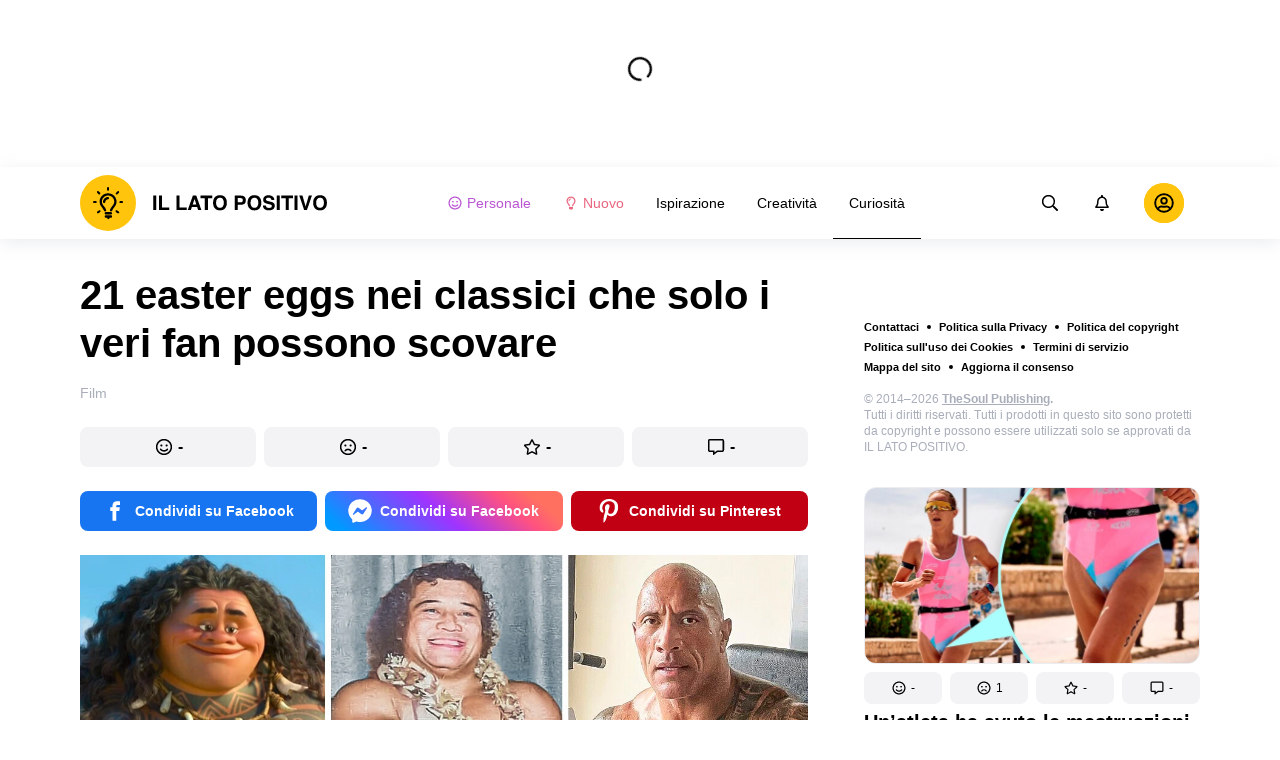

--- FILE ---
content_type: text/html; charset=utf-8
request_url: https://www.google.com/recaptcha/api2/aframe
body_size: 266
content:
<!DOCTYPE HTML><html><head><meta http-equiv="content-type" content="text/html; charset=UTF-8"></head><body><script nonce="YZdwl91Kac5s99iw2UqnaQ">/** Anti-fraud and anti-abuse applications only. See google.com/recaptcha */ try{var clients={'sodar':'https://pagead2.googlesyndication.com/pagead/sodar?'};window.addEventListener("message",function(a){try{if(a.source===window.parent){var b=JSON.parse(a.data);var c=clients[b['id']];if(c){var d=document.createElement('img');d.src=c+b['params']+'&rc='+(localStorage.getItem("rc::a")?sessionStorage.getItem("rc::b"):"");window.document.body.appendChild(d);sessionStorage.setItem("rc::e",parseInt(sessionStorage.getItem("rc::e")||0)+1);localStorage.setItem("rc::h",'1769405604484');}}}catch(b){}});window.parent.postMessage("_grecaptcha_ready", "*");}catch(b){}</script></body></html>